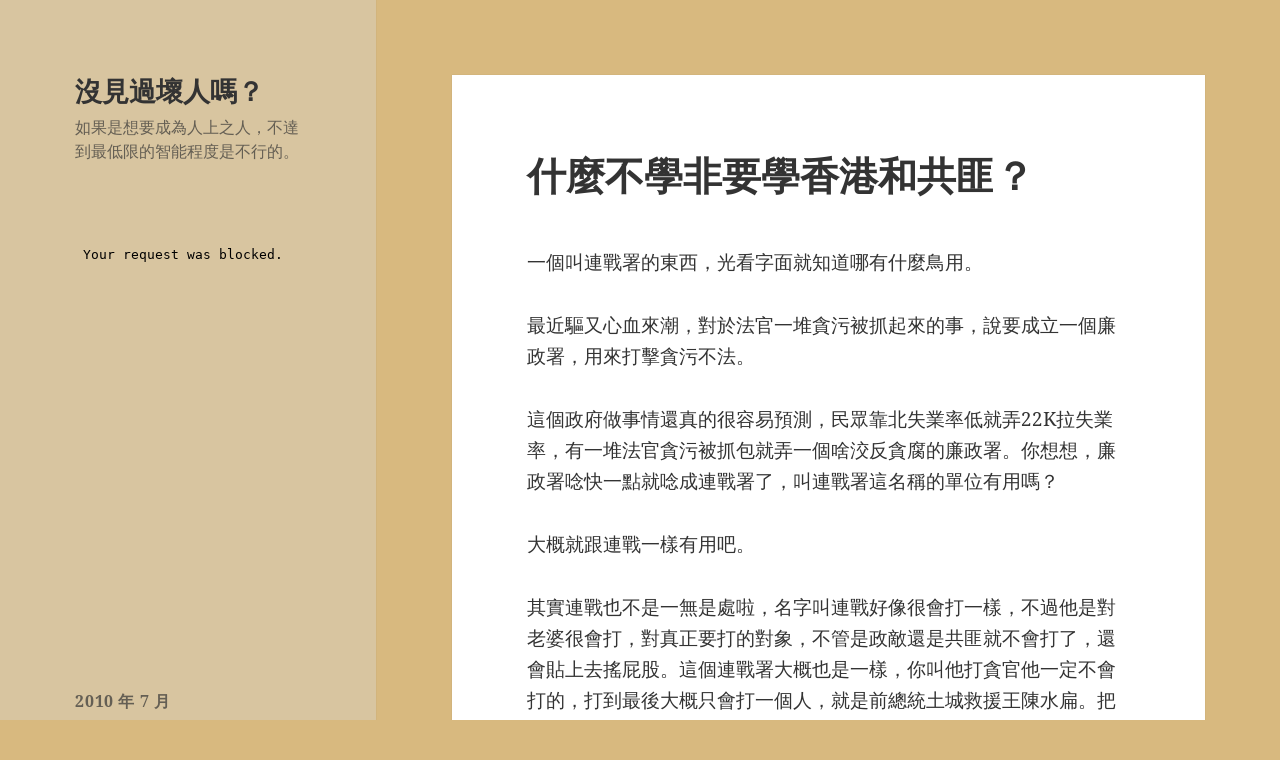

--- FILE ---
content_type: text/html; charset=UTF-8
request_url: https://blog.lester850.info/archives/2010/07/22/1528/
body_size: 14660
content:
<!DOCTYPE html>
<html lang="zh-TW" class="no-js">
<head>
	<meta charset="UTF-8">
	<meta name="viewport" content="width=device-width, initial-scale=1.0">
	<link rel="profile" href="https://gmpg.org/xfn/11">
	<link rel="pingback" href="https://blog.lester850.info/xmlrpc.php">
	<script>(function(html){html.className = html.className.replace(/\bno-js\b/,'js')})(document.documentElement);</script>
<title>什麼不學非要學香港和共匪？ &#8211; 沒見過壞人嗎？</title>
<meta name='robots' content='max-image-preview:large' />
<link rel="alternate" type="application/rss+xml" title="訂閱《沒見過壞人嗎？》&raquo; 資訊提供" href="https://blog.lester850.info/feed/" />
<link rel="alternate" type="application/rss+xml" title="訂閱《沒見過壞人嗎？》&raquo; 留言的資訊提供" href="https://blog.lester850.info/comments/feed/" />
<link rel="alternate" type="application/rss+xml" title="訂閱《沒見過壞人嗎？ 》&raquo;〈什麼不學非要學香港和共匪？〉留言的資訊提供" href="https://blog.lester850.info/archives/2010/07/22/1528/feed/" />
<link rel="alternate" title="oEmbed (JSON)" type="application/json+oembed" href="https://blog.lester850.info/wp-json/oembed/1.0/embed?url=https%3A%2F%2Fblog.lester850.info%2Farchives%2F2010%2F07%2F22%2F1528%2F" />
<link rel="alternate" title="oEmbed (XML)" type="text/xml+oembed" href="https://blog.lester850.info/wp-json/oembed/1.0/embed?url=https%3A%2F%2Fblog.lester850.info%2Farchives%2F2010%2F07%2F22%2F1528%2F&#038;format=xml" />
<style id='wp-img-auto-sizes-contain-inline-css'>
img:is([sizes=auto i],[sizes^="auto," i]){contain-intrinsic-size:3000px 1500px}
/*# sourceURL=wp-img-auto-sizes-contain-inline-css */
</style>
<style id='wp-emoji-styles-inline-css'>

	img.wp-smiley, img.emoji {
		display: inline !important;
		border: none !important;
		box-shadow: none !important;
		height: 1em !important;
		width: 1em !important;
		margin: 0 0.07em !important;
		vertical-align: -0.1em !important;
		background: none !important;
		padding: 0 !important;
	}
/*# sourceURL=wp-emoji-styles-inline-css */
</style>
<style id='wp-block-library-inline-css'>
:root{--wp-block-synced-color:#7a00df;--wp-block-synced-color--rgb:122,0,223;--wp-bound-block-color:var(--wp-block-synced-color);--wp-editor-canvas-background:#ddd;--wp-admin-theme-color:#007cba;--wp-admin-theme-color--rgb:0,124,186;--wp-admin-theme-color-darker-10:#006ba1;--wp-admin-theme-color-darker-10--rgb:0,107,160.5;--wp-admin-theme-color-darker-20:#005a87;--wp-admin-theme-color-darker-20--rgb:0,90,135;--wp-admin-border-width-focus:2px}@media (min-resolution:192dpi){:root{--wp-admin-border-width-focus:1.5px}}.wp-element-button{cursor:pointer}:root .has-very-light-gray-background-color{background-color:#eee}:root .has-very-dark-gray-background-color{background-color:#313131}:root .has-very-light-gray-color{color:#eee}:root .has-very-dark-gray-color{color:#313131}:root .has-vivid-green-cyan-to-vivid-cyan-blue-gradient-background{background:linear-gradient(135deg,#00d084,#0693e3)}:root .has-purple-crush-gradient-background{background:linear-gradient(135deg,#34e2e4,#4721fb 50%,#ab1dfe)}:root .has-hazy-dawn-gradient-background{background:linear-gradient(135deg,#faaca8,#dad0ec)}:root .has-subdued-olive-gradient-background{background:linear-gradient(135deg,#fafae1,#67a671)}:root .has-atomic-cream-gradient-background{background:linear-gradient(135deg,#fdd79a,#004a59)}:root .has-nightshade-gradient-background{background:linear-gradient(135deg,#330968,#31cdcf)}:root .has-midnight-gradient-background{background:linear-gradient(135deg,#020381,#2874fc)}:root{--wp--preset--font-size--normal:16px;--wp--preset--font-size--huge:42px}.has-regular-font-size{font-size:1em}.has-larger-font-size{font-size:2.625em}.has-normal-font-size{font-size:var(--wp--preset--font-size--normal)}.has-huge-font-size{font-size:var(--wp--preset--font-size--huge)}.has-text-align-center{text-align:center}.has-text-align-left{text-align:left}.has-text-align-right{text-align:right}.has-fit-text{white-space:nowrap!important}#end-resizable-editor-section{display:none}.aligncenter{clear:both}.items-justified-left{justify-content:flex-start}.items-justified-center{justify-content:center}.items-justified-right{justify-content:flex-end}.items-justified-space-between{justify-content:space-between}.screen-reader-text{border:0;clip-path:inset(50%);height:1px;margin:-1px;overflow:hidden;padding:0;position:absolute;width:1px;word-wrap:normal!important}.screen-reader-text:focus{background-color:#ddd;clip-path:none;color:#444;display:block;font-size:1em;height:auto;left:5px;line-height:normal;padding:15px 23px 14px;text-decoration:none;top:5px;width:auto;z-index:100000}html :where(.has-border-color){border-style:solid}html :where([style*=border-top-color]){border-top-style:solid}html :where([style*=border-right-color]){border-right-style:solid}html :where([style*=border-bottom-color]){border-bottom-style:solid}html :where([style*=border-left-color]){border-left-style:solid}html :where([style*=border-width]){border-style:solid}html :where([style*=border-top-width]){border-top-style:solid}html :where([style*=border-right-width]){border-right-style:solid}html :where([style*=border-bottom-width]){border-bottom-style:solid}html :where([style*=border-left-width]){border-left-style:solid}html :where(img[class*=wp-image-]){height:auto;max-width:100%}:where(figure){margin:0 0 1em}html :where(.is-position-sticky){--wp-admin--admin-bar--position-offset:var(--wp-admin--admin-bar--height,0px)}@media screen and (max-width:600px){html :where(.is-position-sticky){--wp-admin--admin-bar--position-offset:0px}}

/*# sourceURL=wp-block-library-inline-css */
</style><style id='global-styles-inline-css'>
:root{--wp--preset--aspect-ratio--square: 1;--wp--preset--aspect-ratio--4-3: 4/3;--wp--preset--aspect-ratio--3-4: 3/4;--wp--preset--aspect-ratio--3-2: 3/2;--wp--preset--aspect-ratio--2-3: 2/3;--wp--preset--aspect-ratio--16-9: 16/9;--wp--preset--aspect-ratio--9-16: 9/16;--wp--preset--color--black: #000000;--wp--preset--color--cyan-bluish-gray: #abb8c3;--wp--preset--color--white: #fff;--wp--preset--color--pale-pink: #f78da7;--wp--preset--color--vivid-red: #cf2e2e;--wp--preset--color--luminous-vivid-orange: #ff6900;--wp--preset--color--luminous-vivid-amber: #fcb900;--wp--preset--color--light-green-cyan: #7bdcb5;--wp--preset--color--vivid-green-cyan: #00d084;--wp--preset--color--pale-cyan-blue: #8ed1fc;--wp--preset--color--vivid-cyan-blue: #0693e3;--wp--preset--color--vivid-purple: #9b51e0;--wp--preset--color--dark-gray: #111;--wp--preset--color--light-gray: #f1f1f1;--wp--preset--color--yellow: #f4ca16;--wp--preset--color--dark-brown: #352712;--wp--preset--color--medium-pink: #e53b51;--wp--preset--color--light-pink: #ffe5d1;--wp--preset--color--dark-purple: #2e2256;--wp--preset--color--purple: #674970;--wp--preset--color--blue-gray: #22313f;--wp--preset--color--bright-blue: #55c3dc;--wp--preset--color--light-blue: #e9f2f9;--wp--preset--gradient--vivid-cyan-blue-to-vivid-purple: linear-gradient(135deg,rgb(6,147,227) 0%,rgb(155,81,224) 100%);--wp--preset--gradient--light-green-cyan-to-vivid-green-cyan: linear-gradient(135deg,rgb(122,220,180) 0%,rgb(0,208,130) 100%);--wp--preset--gradient--luminous-vivid-amber-to-luminous-vivid-orange: linear-gradient(135deg,rgb(252,185,0) 0%,rgb(255,105,0) 100%);--wp--preset--gradient--luminous-vivid-orange-to-vivid-red: linear-gradient(135deg,rgb(255,105,0) 0%,rgb(207,46,46) 100%);--wp--preset--gradient--very-light-gray-to-cyan-bluish-gray: linear-gradient(135deg,rgb(238,238,238) 0%,rgb(169,184,195) 100%);--wp--preset--gradient--cool-to-warm-spectrum: linear-gradient(135deg,rgb(74,234,220) 0%,rgb(151,120,209) 20%,rgb(207,42,186) 40%,rgb(238,44,130) 60%,rgb(251,105,98) 80%,rgb(254,248,76) 100%);--wp--preset--gradient--blush-light-purple: linear-gradient(135deg,rgb(255,206,236) 0%,rgb(152,150,240) 100%);--wp--preset--gradient--blush-bordeaux: linear-gradient(135deg,rgb(254,205,165) 0%,rgb(254,45,45) 50%,rgb(107,0,62) 100%);--wp--preset--gradient--luminous-dusk: linear-gradient(135deg,rgb(255,203,112) 0%,rgb(199,81,192) 50%,rgb(65,88,208) 100%);--wp--preset--gradient--pale-ocean: linear-gradient(135deg,rgb(255,245,203) 0%,rgb(182,227,212) 50%,rgb(51,167,181) 100%);--wp--preset--gradient--electric-grass: linear-gradient(135deg,rgb(202,248,128) 0%,rgb(113,206,126) 100%);--wp--preset--gradient--midnight: linear-gradient(135deg,rgb(2,3,129) 0%,rgb(40,116,252) 100%);--wp--preset--gradient--dark-gray-gradient-gradient: linear-gradient(90deg, rgba(17,17,17,1) 0%, rgba(42,42,42,1) 100%);--wp--preset--gradient--light-gray-gradient: linear-gradient(90deg, rgba(241,241,241,1) 0%, rgba(215,215,215,1) 100%);--wp--preset--gradient--white-gradient: linear-gradient(90deg, rgba(255,255,255,1) 0%, rgba(230,230,230,1) 100%);--wp--preset--gradient--yellow-gradient: linear-gradient(90deg, rgba(244,202,22,1) 0%, rgba(205,168,10,1) 100%);--wp--preset--gradient--dark-brown-gradient: linear-gradient(90deg, rgba(53,39,18,1) 0%, rgba(91,67,31,1) 100%);--wp--preset--gradient--medium-pink-gradient: linear-gradient(90deg, rgba(229,59,81,1) 0%, rgba(209,28,51,1) 100%);--wp--preset--gradient--light-pink-gradient: linear-gradient(90deg, rgba(255,229,209,1) 0%, rgba(255,200,158,1) 100%);--wp--preset--gradient--dark-purple-gradient: linear-gradient(90deg, rgba(46,34,86,1) 0%, rgba(66,48,123,1) 100%);--wp--preset--gradient--purple-gradient: linear-gradient(90deg, rgba(103,73,112,1) 0%, rgba(131,93,143,1) 100%);--wp--preset--gradient--blue-gray-gradient: linear-gradient(90deg, rgba(34,49,63,1) 0%, rgba(52,75,96,1) 100%);--wp--preset--gradient--bright-blue-gradient: linear-gradient(90deg, rgba(85,195,220,1) 0%, rgba(43,180,211,1) 100%);--wp--preset--gradient--light-blue-gradient: linear-gradient(90deg, rgba(233,242,249,1) 0%, rgba(193,218,238,1) 100%);--wp--preset--font-size--small: 13px;--wp--preset--font-size--medium: 20px;--wp--preset--font-size--large: 36px;--wp--preset--font-size--x-large: 42px;--wp--preset--spacing--20: 0.44rem;--wp--preset--spacing--30: 0.67rem;--wp--preset--spacing--40: 1rem;--wp--preset--spacing--50: 1.5rem;--wp--preset--spacing--60: 2.25rem;--wp--preset--spacing--70: 3.38rem;--wp--preset--spacing--80: 5.06rem;--wp--preset--shadow--natural: 6px 6px 9px rgba(0, 0, 0, 0.2);--wp--preset--shadow--deep: 12px 12px 50px rgba(0, 0, 0, 0.4);--wp--preset--shadow--sharp: 6px 6px 0px rgba(0, 0, 0, 0.2);--wp--preset--shadow--outlined: 6px 6px 0px -3px rgb(255, 255, 255), 6px 6px rgb(0, 0, 0);--wp--preset--shadow--crisp: 6px 6px 0px rgb(0, 0, 0);}:where(.is-layout-flex){gap: 0.5em;}:where(.is-layout-grid){gap: 0.5em;}body .is-layout-flex{display: flex;}.is-layout-flex{flex-wrap: wrap;align-items: center;}.is-layout-flex > :is(*, div){margin: 0;}body .is-layout-grid{display: grid;}.is-layout-grid > :is(*, div){margin: 0;}:where(.wp-block-columns.is-layout-flex){gap: 2em;}:where(.wp-block-columns.is-layout-grid){gap: 2em;}:where(.wp-block-post-template.is-layout-flex){gap: 1.25em;}:where(.wp-block-post-template.is-layout-grid){gap: 1.25em;}.has-black-color{color: var(--wp--preset--color--black) !important;}.has-cyan-bluish-gray-color{color: var(--wp--preset--color--cyan-bluish-gray) !important;}.has-white-color{color: var(--wp--preset--color--white) !important;}.has-pale-pink-color{color: var(--wp--preset--color--pale-pink) !important;}.has-vivid-red-color{color: var(--wp--preset--color--vivid-red) !important;}.has-luminous-vivid-orange-color{color: var(--wp--preset--color--luminous-vivid-orange) !important;}.has-luminous-vivid-amber-color{color: var(--wp--preset--color--luminous-vivid-amber) !important;}.has-light-green-cyan-color{color: var(--wp--preset--color--light-green-cyan) !important;}.has-vivid-green-cyan-color{color: var(--wp--preset--color--vivid-green-cyan) !important;}.has-pale-cyan-blue-color{color: var(--wp--preset--color--pale-cyan-blue) !important;}.has-vivid-cyan-blue-color{color: var(--wp--preset--color--vivid-cyan-blue) !important;}.has-vivid-purple-color{color: var(--wp--preset--color--vivid-purple) !important;}.has-black-background-color{background-color: var(--wp--preset--color--black) !important;}.has-cyan-bluish-gray-background-color{background-color: var(--wp--preset--color--cyan-bluish-gray) !important;}.has-white-background-color{background-color: var(--wp--preset--color--white) !important;}.has-pale-pink-background-color{background-color: var(--wp--preset--color--pale-pink) !important;}.has-vivid-red-background-color{background-color: var(--wp--preset--color--vivid-red) !important;}.has-luminous-vivid-orange-background-color{background-color: var(--wp--preset--color--luminous-vivid-orange) !important;}.has-luminous-vivid-amber-background-color{background-color: var(--wp--preset--color--luminous-vivid-amber) !important;}.has-light-green-cyan-background-color{background-color: var(--wp--preset--color--light-green-cyan) !important;}.has-vivid-green-cyan-background-color{background-color: var(--wp--preset--color--vivid-green-cyan) !important;}.has-pale-cyan-blue-background-color{background-color: var(--wp--preset--color--pale-cyan-blue) !important;}.has-vivid-cyan-blue-background-color{background-color: var(--wp--preset--color--vivid-cyan-blue) !important;}.has-vivid-purple-background-color{background-color: var(--wp--preset--color--vivid-purple) !important;}.has-black-border-color{border-color: var(--wp--preset--color--black) !important;}.has-cyan-bluish-gray-border-color{border-color: var(--wp--preset--color--cyan-bluish-gray) !important;}.has-white-border-color{border-color: var(--wp--preset--color--white) !important;}.has-pale-pink-border-color{border-color: var(--wp--preset--color--pale-pink) !important;}.has-vivid-red-border-color{border-color: var(--wp--preset--color--vivid-red) !important;}.has-luminous-vivid-orange-border-color{border-color: var(--wp--preset--color--luminous-vivid-orange) !important;}.has-luminous-vivid-amber-border-color{border-color: var(--wp--preset--color--luminous-vivid-amber) !important;}.has-light-green-cyan-border-color{border-color: var(--wp--preset--color--light-green-cyan) !important;}.has-vivid-green-cyan-border-color{border-color: var(--wp--preset--color--vivid-green-cyan) !important;}.has-pale-cyan-blue-border-color{border-color: var(--wp--preset--color--pale-cyan-blue) !important;}.has-vivid-cyan-blue-border-color{border-color: var(--wp--preset--color--vivid-cyan-blue) !important;}.has-vivid-purple-border-color{border-color: var(--wp--preset--color--vivid-purple) !important;}.has-vivid-cyan-blue-to-vivid-purple-gradient-background{background: var(--wp--preset--gradient--vivid-cyan-blue-to-vivid-purple) !important;}.has-light-green-cyan-to-vivid-green-cyan-gradient-background{background: var(--wp--preset--gradient--light-green-cyan-to-vivid-green-cyan) !important;}.has-luminous-vivid-amber-to-luminous-vivid-orange-gradient-background{background: var(--wp--preset--gradient--luminous-vivid-amber-to-luminous-vivid-orange) !important;}.has-luminous-vivid-orange-to-vivid-red-gradient-background{background: var(--wp--preset--gradient--luminous-vivid-orange-to-vivid-red) !important;}.has-very-light-gray-to-cyan-bluish-gray-gradient-background{background: var(--wp--preset--gradient--very-light-gray-to-cyan-bluish-gray) !important;}.has-cool-to-warm-spectrum-gradient-background{background: var(--wp--preset--gradient--cool-to-warm-spectrum) !important;}.has-blush-light-purple-gradient-background{background: var(--wp--preset--gradient--blush-light-purple) !important;}.has-blush-bordeaux-gradient-background{background: var(--wp--preset--gradient--blush-bordeaux) !important;}.has-luminous-dusk-gradient-background{background: var(--wp--preset--gradient--luminous-dusk) !important;}.has-pale-ocean-gradient-background{background: var(--wp--preset--gradient--pale-ocean) !important;}.has-electric-grass-gradient-background{background: var(--wp--preset--gradient--electric-grass) !important;}.has-midnight-gradient-background{background: var(--wp--preset--gradient--midnight) !important;}.has-small-font-size{font-size: var(--wp--preset--font-size--small) !important;}.has-medium-font-size{font-size: var(--wp--preset--font-size--medium) !important;}.has-large-font-size{font-size: var(--wp--preset--font-size--large) !important;}.has-x-large-font-size{font-size: var(--wp--preset--font-size--x-large) !important;}
/*# sourceURL=global-styles-inline-css */
</style>

<style id='classic-theme-styles-inline-css'>
/*! This file is auto-generated */
.wp-block-button__link{color:#fff;background-color:#32373c;border-radius:9999px;box-shadow:none;text-decoration:none;padding:calc(.667em + 2px) calc(1.333em + 2px);font-size:1.125em}.wp-block-file__button{background:#32373c;color:#fff;text-decoration:none}
/*# sourceURL=/wp-includes/css/classic-themes.min.css */
</style>
<link rel='stylesheet' id='twentyfifteen-fonts-css' href='https://blog.lester850.info/wp-content/themes/twentyfifteen/assets/fonts/noto-sans-plus-noto-serif-plus-inconsolata.css?ver=20230328' media='all' />
<link rel='stylesheet' id='genericons-css' href='https://blog.lester850.info/wp-content/themes/twentyfifteen/genericons/genericons.css?ver=20201026' media='all' />
<link rel='stylesheet' id='twentyfifteen-style-css' href='https://blog.lester850.info/wp-content/themes/twentyfifteen/style.css?ver=20241112' media='all' />
<style id='twentyfifteen-style-inline-css'>

		/* Custom Header Background Color */
		body:before,
		.site-header {
			background-color: #d8c5a0;
		}

		@media screen and (min-width: 59.6875em) {
			.site-header,
			.secondary {
				background-color: transparent;
			}

			.widget button,
			.widget input[type="button"],
			.widget input[type="reset"],
			.widget input[type="submit"],
			.widget_calendar tbody a,
			.widget_calendar tbody a:hover,
			.widget_calendar tbody a:focus {
				color: #d8c5a0;
			}
		}
	
/*# sourceURL=twentyfifteen-style-inline-css */
</style>
<link rel='stylesheet' id='twentyfifteen-block-style-css' href='https://blog.lester850.info/wp-content/themes/twentyfifteen/css/blocks.css?ver=20240715' media='all' />
<script src="https://blog.lester850.info/wp-includes/js/jquery/jquery.min.js?ver=3.7.1" id="jquery-core-js"></script>
<script src="https://blog.lester850.info/wp-includes/js/jquery/jquery-migrate.min.js?ver=3.4.1" id="jquery-migrate-js"></script>
<script id="twentyfifteen-script-js-extra">
var screenReaderText = {"expand":"\u003Cspan class=\"screen-reader-text\"\u003E\u5c55\u958b\u5b50\u9078\u55ae\u003C/span\u003E","collapse":"\u003Cspan class=\"screen-reader-text\"\u003E\u6536\u5408\u5b50\u9078\u55ae\u003C/span\u003E"};
//# sourceURL=twentyfifteen-script-js-extra
</script>
<script src="https://blog.lester850.info/wp-content/themes/twentyfifteen/js/functions.js?ver=20221101" id="twentyfifteen-script-js" defer data-wp-strategy="defer"></script>
<link rel="https://api.w.org/" href="https://blog.lester850.info/wp-json/" /><link rel="alternate" title="JSON" type="application/json" href="https://blog.lester850.info/wp-json/wp/v2/posts/1528" /><link rel="EditURI" type="application/rsd+xml" title="RSD" href="https://blog.lester850.info/xmlrpc.php?rsd" />
<link rel="canonical" href="https://blog.lester850.info/archives/2010/07/22/1528/" />
<style>.recentcomments a{display:inline !important;padding:0 !important;margin:0 !important;}</style><style id="custom-background-css">
body.custom-background { background-color: #d8b97f; }
</style>
	</head>

<body data-rsssl=1 class="wp-singular post-template-default single single-post postid-1528 single-format-standard custom-background wp-embed-responsive wp-theme-twentyfifteen">
<div id="page" class="hfeed site">
	<a class="skip-link screen-reader-text" href="#content">
		跳至主要內容	</a>

	<div id="sidebar" class="sidebar">
		<header id="masthead" class="site-header">
			<div class="site-branding">
										<p class="site-title"><a href="https://blog.lester850.info/" rel="home">沒見過壞人嗎？</a></p>
												<p class="site-description">如果是想要成為人上之人，不達到最低限的智能程度是不行的。</p>
										<button class="secondary-toggle">選單及小工具</button>
			</div><!-- .site-branding -->
		</header><!-- .site-header -->

			<div id="secondary" class="secondary">

		
		
					<div id="widget-area" class="widget-area" role="complementary">
				<aside id="block-5" class="widget widget_block"><iframe src="https://www.plurk.com/getWidget?uid=4510444&amp;h=375&amp;w=300&amp;u_info=2&amp;bg=286626&tl=EEEBF0" width="300" frameborder="0" height="375" scrolling="no"></iframe></aside><aside id="calendar-4" class="widget widget_calendar"><div id="calendar_wrap" class="calendar_wrap"><table id="wp-calendar" class="wp-calendar-table">
	<caption>2010 年 7 月</caption>
	<thead>
	<tr>
		<th scope="col" aria-label="星期日">日</th>
		<th scope="col" aria-label="星期一">一</th>
		<th scope="col" aria-label="星期二">二</th>
		<th scope="col" aria-label="星期三">三</th>
		<th scope="col" aria-label="星期四">四</th>
		<th scope="col" aria-label="星期五">五</th>
		<th scope="col" aria-label="星期六">六</th>
	</tr>
	</thead>
	<tbody>
	<tr>
		<td colspan="4" class="pad">&nbsp;</td><td>1</td><td><a href="https://blog.lester850.info/archives/2010/07/02/" aria-label="文章發佈於 2010 年 7 月 2 日">2</a></td><td><a href="https://blog.lester850.info/archives/2010/07/03/" aria-label="文章發佈於 2010 年 7 月 3 日">3</a></td>
	</tr>
	<tr>
		<td>4</td><td><a href="https://blog.lester850.info/archives/2010/07/05/" aria-label="文章發佈於 2010 年 7 月 5 日">5</a></td><td><a href="https://blog.lester850.info/archives/2010/07/06/" aria-label="文章發佈於 2010 年 7 月 6 日">6</a></td><td>7</td><td>8</td><td><a href="https://blog.lester850.info/archives/2010/07/09/" aria-label="文章發佈於 2010 年 7 月 9 日">9</a></td><td>10</td>
	</tr>
	<tr>
		<td>11</td><td><a href="https://blog.lester850.info/archives/2010/07/12/" aria-label="文章發佈於 2010 年 7 月 12 日">12</a></td><td><a href="https://blog.lester850.info/archives/2010/07/13/" aria-label="文章發佈於 2010 年 7 月 13 日">13</a></td><td>14</td><td><a href="https://blog.lester850.info/archives/2010/07/15/" aria-label="文章發佈於 2010 年 7 月 15 日">15</a></td><td><a href="https://blog.lester850.info/archives/2010/07/16/" aria-label="文章發佈於 2010 年 7 月 16 日">16</a></td><td><a href="https://blog.lester850.info/archives/2010/07/17/" aria-label="文章發佈於 2010 年 7 月 17 日">17</a></td>
	</tr>
	<tr>
		<td><a href="https://blog.lester850.info/archives/2010/07/18/" aria-label="文章發佈於 2010 年 7 月 18 日">18</a></td><td>19</td><td><a href="https://blog.lester850.info/archives/2010/07/20/" aria-label="文章發佈於 2010 年 7 月 20 日">20</a></td><td>21</td><td><a href="https://blog.lester850.info/archives/2010/07/22/" aria-label="文章發佈於 2010 年 7 月 22 日">22</a></td><td><a href="https://blog.lester850.info/archives/2010/07/23/" aria-label="文章發佈於 2010 年 7 月 23 日">23</a></td><td><a href="https://blog.lester850.info/archives/2010/07/24/" aria-label="文章發佈於 2010 年 7 月 24 日">24</a></td>
	</tr>
	<tr>
		<td>25</td><td>26</td><td><a href="https://blog.lester850.info/archives/2010/07/27/" aria-label="文章發佈於 2010 年 7 月 27 日">27</a></td><td><a href="https://blog.lester850.info/archives/2010/07/28/" aria-label="文章發佈於 2010 年 7 月 28 日">28</a></td><td><a href="https://blog.lester850.info/archives/2010/07/29/" aria-label="文章發佈於 2010 年 7 月 29 日">29</a></td><td><a href="https://blog.lester850.info/archives/2010/07/30/" aria-label="文章發佈於 2010 年 7 月 30 日">30</a></td><td>31</td>
	</tr>
	</tbody>
	</table><nav aria-label="上個月及下個月" class="wp-calendar-nav">
		<span class="wp-calendar-nav-prev"><a href="https://blog.lester850.info/archives/2010/06/">&laquo; 6 月</a></span>
		<span class="pad">&nbsp;</span>
		<span class="wp-calendar-nav-next"><a href="https://blog.lester850.info/archives/2010/08/">8 月 &raquo;</a></span>
	</nav></div></aside><aside id="recent-comments-3" class="widget widget_recent_comments"><h2 class="widget-title">近期留言</h2><nav aria-label="近期留言"><ul id="recentcomments"><li class="recentcomments">「<span class="comment-author-link">StevenTug</span>」於〈<a href="https://blog.lester850.info/archives/2009/08/16/856/#comment-221951">呻吟</a>〉發佈留言</li><li class="recentcomments">「<span class="comment-author-link">Charlesgep</span>」於〈<a href="https://blog.lester850.info/archives/2024/11/12/2611/#comment-221928">《MAGA Movement如何在2024選舉大勝》</a>〉發佈留言</li><li class="recentcomments">「<span class="comment-author-link"><a href="https://avno1tw.com/archives/950" class="url" rel="ugc external nofollow">吉沢明歩看片哭泣※作品熟女化 &#8211; avno1tw</a></span>」於〈<a href="https://blog.lester850.info/archives/2008/02/22/658/#comment-221505">【戀空】大雷負評</a>〉發佈留言</li><li class="recentcomments">「<span class="comment-author-link"><a href="https://avno1tw.com/archives/815" class="url" rel="ugc external nofollow">吉沢明歩看片哭泣※作品熟女化 &#8211; avno1.tw</a></span>」於〈<a href="https://blog.lester850.info/archives/2008/02/22/658/#comment-221453">【戀空】大雷負評</a>〉發佈留言</li><li class="recentcomments">「<span class="comment-author-link">壹玖柒陸</span>」於〈<a href="https://blog.lester850.info/archives/2024/11/12/2611/#comment-221267">《MAGA Movement如何在2024選舉大勝》</a>〉發佈留言</li></ul></nav></aside><aside id="meta-2" class="widget widget_meta"><h2 class="widget-title">其他操作</h2><nav aria-label="其他操作">
		<ul>
						<li><a href="https://blog.lester850.info/wp-login.php">登入</a></li>
			<li><a href="https://blog.lester850.info/feed/">訂閱網站內容的資訊提供</a></li>
			<li><a href="https://blog.lester850.info/comments/feed/">訂閱留言的資訊提供</a></li>

			<li><a href="https://tw.wordpress.org/">WordPress.org 台灣繁體中文</a></li>
		</ul>

		</nav></aside>			</div><!-- .widget-area -->
		
	</div><!-- .secondary -->

	</div><!-- .sidebar -->

	<div id="content" class="site-content">

	<div id="primary" class="content-area">
		<main id="main" class="site-main">

		
<article id="post-1528" class="post-1528 post type-post status-publish format-standard hentry category-55">
	
	<header class="entry-header">
		<h1 class="entry-title">什麼不學非要學香港和共匪？</h1>	</header><!-- .entry-header -->

	<div class="entry-content">
		<p>一個叫連戰署的東西，光看字面就知道哪有什麼鳥用。<br />
<span id="more-1528"></span></p>
<p>最近驅又心血來潮，對於法官一堆貪污被抓起來的事，說要成立一個廉政署，用來打擊貪污不法。</p>
<p>這個政府做事情還真的很容易預測，民眾靠北失業率低就弄22K拉失業率，有一堆法官貪污被抓包就弄一個啥洨反貪腐的廉政署。你想想，廉政署唸快一點就唸成連戰署了，叫連戰署這名稱的單位有用嗎？</p>
<p>大概就跟連戰一樣有用吧。</p>
<p>其實連戰也不是一無是處啦，名字叫連戰好像很會打一樣，不過他是對老婆很會打，對真正要打的對象，不管是政敵還是共匪就不會打了，還會貼上去搖屁股。這個連戰署大概也是一樣，你叫他打貪官他一定不會打的，打到最後大概只會打一個人，就是前總統土城救援王陳水扁。把他再抓出來痛擊一下國務機要費案，然後就可以交差了。</p>
<p>然後幹，這種智障到極點的單位，竟然還有人很認真的說它會有用處，說什麼問題是在疊床架屋，只要把這個單位移到什麼位置的話呢就會發揮效果，現在驅喊的沒用是因為它擺錯位置所致云云。然後還講了什麼香港的例子，說香港的廉政署就很威，因為他們有個財產來源不明法當後盾，然後說咱們台灣也應該學習他們的政策，做党的好戰士，才能揪出受到保守反動的財團蠱惑收受賄賂的貪官污吏。</p>
<p>還有人引了朱宅兩年前發過的舊文章《<a href="http://blogs.myoops.org/lucifer.php/2008/05/05/icac">除非你能證明自己無罪，否則就是有罪！</a>》，說就是要這樣搞啊。講得好像香港是人類的表率，全世界官員最清廉的人間樂土一樣。</p>
<p>天曉得到底是這東西真的可以把貪腐的官員都抖出來，還是他只有把某些不聽話的抓出來殺雞儆猴，讓人民可以自我感覺良好一下覺得政府真的有在抓貪官？</p>
<p>我去年在靠某個法匠的時候就寫過<a href="https://blog.lester850.info/archives/2009/09/11/865/">文章</a>探討這種事了︰</p>
<blockquote><p>世界上目前是哪些國家或地區有訂財產來源不明法呢？新加坡、澳門、香港、馬來西亞和中華人民共和國。</p></blockquote>
<p>這些國家是世界上官員清廉的表率嗎？</p>
<p>說來說去也就三個國家而已，中國、馬來西亞跟新加坡，馬國從來沒有以清廉被稱許的，星國根本就是一家企業，與其說他們清廉不如說他們那種體制的國家清廉跟貪腐根本就沒有差異（有聽過私人企業自肥的主管被說貪污的嗎），至於中國嘛…哇哈哈哈哈哈。</p>
<blockquote><p>以美國的情況，他們是規定某些職位以上的官員必須誠實申報財產，既然這些人的財產都透明化，那有沒有搞鬼自然很清楚，沒報的或漏報的自然就有刑責，如果不爽財產要透明化的人就不要當官。其實這個法律能對應的根本就是陽光法案，而不是那個將人先視為罪犯的財產來源不明罪。而我們很清楚陽光法案在我國行政院立法院是怎麼被惡搞的。</p></blockquote>
<p>有陽光法案不搞，就非要搞什麼財產來源不明法跟廉政公署，然後還真以為有搞這種東西的很威？</p>
<p>光講執行面上財產來源不明法和陽光法案有什麼不同就夠了。</p>
<p>前者是先抓了幾個人說他們的財務狀況有問題，然後這些被抓住的人就要為自己脫罪，後者則是全部的人的財務狀況都透明化。看出來了嗎？如果是前者的情況的話，「只有被抓住的人」才有需要澄清自己財務狀況，所以一個官要怎麼不讓自己被判貪瀆，重點並不在他要清廉，而在他不要做人失敗或招搖到被人抓去用這個法逼他自清。因為官員貪污並不代表他就會被抓去自清，不貪污也不代表他就不會被抓去自清，所以到底是保持清廉比較重要還是避免樹敵比較重要呢？到底是保持清廉比較重要還是官做的大到不用怕被人抓去這個公署比較重要呢？</p>
<p>廉政署也一樣啊，不管它是放在政府機關下的哪一層，它總會有個上司吧？如果它放在監察院下面，它可以辦到監委嗎？而且連監委彈劾都沒人在鳥了，放它在監察院下是有個鳥用？如果它放在行政院法務部下面，它辦得到行政院長嗎？它辦得到法務部長嗎？而且不管怎麼擺，它辦得到廉政署長嗎？</p>
<p>其實財產來源不明法加上廉政公署就跟古早的女巫法庭一樣，只是拿來打擊異己用的。不然幹嘛不使用通通有獎的陽光法案，大家的財產都攤在陽光下，非要玩這種方式，只抓出少數人出來說他可能犯罪？</p>
<p>啊就人不為己天誅地滅嘛，對那些官來說，搞財產來源不明法這種一看就知道「不會辦到我」的玩法，位置夠高的官不用怕被比較低階的廉政署找麻煩，還不用把自己財產透明化，這才是重點。那種司馬昭之心，還有人認為它會有效，這不知道是太天真還是覺得世間很美好？</p>
<p>如果這個財產來源不明法加上廉政公署能辦得到行政院長，再來說這是個可以用的制度吧。</p>
<p>喔對了，至於那些貪污的法官判過的案子要不要重新審判呢？法匠一定會說，雖然法官收錢貪污，可是審判的過程一切合法，所以判決是不可以作廢，案子是不可以重審的呢XD</p>
	</div><!-- .entry-content -->

	
	<footer class="entry-footer">
		<span class="posted-on"><span class="screen-reader-text">發佈日期: </span><a href="https://blog.lester850.info/archives/2010/07/22/1528/" rel="bookmark"><time class="entry-date published" datetime="2010-07-22T21:21:27+08:00">2010 年 07 月 22 日</time><time class="updated" datetime="2010-07-22T21:10:21+08:00">2010 年 07 月 22 日</time></a></span><span class="byline"><span class="screen-reader-text">作者 </span><span class="author vcard"><a class="url fn n" href="https://blog.lester850.info/archives/author/admin/">阿ㄈ</a></span></span><span class="cat-links"><span class="screen-reader-text">分類 </span><a href="https://blog.lester850.info/archives/category/%e6%b3%95%e5%be%8b%e5%b8%b8%e8%ad%98/" rel="category tag">法律常識</a></span>			</footer><!-- .entry-footer -->

</article><!-- #post-1528 -->

<div id="comments" class="comments-area">

			<h2 class="comments-title">
			在〈什麼不學非要學香港和共匪？〉中有 7 則留言		</h2>

		
		<ol class="comment-list">
					<li id="comment-31451" class="comment even thread-even depth-1">
			<article id="div-comment-31451" class="comment-body">
				<footer class="comment-meta">
					<div class="comment-author vcard">
						<img alt='' src='https://secure.gravatar.com/avatar/d8ae0503aaa072e08339d7aa43c2c0bfd35403b5c363067b7b45f323ca90bb25?s=56&#038;d=blank&#038;r=x' srcset='https://secure.gravatar.com/avatar/d8ae0503aaa072e08339d7aa43c2c0bfd35403b5c363067b7b45f323ca90bb25?s=112&#038;d=blank&#038;r=x 2x' class='avatar avatar-56 photo' height='56' width='56' decoding='async'/>						<b class="fn">五五</b><span class="says">表示:</span>					</div><!-- .comment-author -->

					<div class="comment-metadata">
						<a href="https://blog.lester850.info/archives/2010/07/22/1528/#comment-31451"><time datetime="2010-07-22T23:12:06+08:00">2010 年 07 月 22 日23:12</time></a>					</div><!-- .comment-metadata -->

									</footer><!-- .comment-meta -->

				<div class="comment-content">
					<p>最慘的是還只學半套。以現在的構想來看，根本還是在體制內，香港當初是在體制外所以才成功，而且還先辦最大的，不過成功了也沒什麼好驕傲的，英國人只敢在香港玩這套，在本土他敢這麼玩嗎？想想就知道為什麼了。不懂為何兩岸很多人都要學香港，英國是在統治殖民地，不是在治理本土呀，英國警察在本土可以不需任何理由就叫英國人把身份證拿出來，如果拿不出來就直接帶回警局嗎？</p>
				</div><!-- .comment-content -->

				<div class="reply"><a rel="nofollow" class="comment-reply-link" href="https://blog.lester850.info/archives/2010/07/22/1528/?replytocom=31451#respond" data-commentid="31451" data-postid="1528" data-belowelement="div-comment-31451" data-respondelement="respond" data-replyto="回覆給「五五」" aria-label="回覆給「五五」">回覆</a></div>			</article><!-- .comment-body -->
		</li><!-- #comment-## -->
		<li id="comment-31454" class="comment odd alt thread-odd thread-alt depth-1">
			<article id="div-comment-31454" class="comment-body">
				<footer class="comment-meta">
					<div class="comment-author vcard">
						<img alt='' src='https://secure.gravatar.com/avatar/c335aa74342b3b3573588178a0016eb2f862cde3aea646ce53036aa6d9a9c390?s=56&#038;d=blank&#038;r=x' srcset='https://secure.gravatar.com/avatar/c335aa74342b3b3573588178a0016eb2f862cde3aea646ce53036aa6d9a9c390?s=112&#038;d=blank&#038;r=x 2x' class='avatar avatar-56 photo' height='56' width='56' decoding='async'/>						<b class="fn">Shudra</b><span class="says">表示:</span>					</div><!-- .comment-author -->

					<div class="comment-metadata">
						<a href="https://blog.lester850.info/archives/2010/07/22/1528/#comment-31454"><time datetime="2010-07-23T08:02:14+08:00">2010 年 07 月 23 日08:02</time></a>					</div><!-- .comment-metadata -->

									</footer><!-- .comment-meta -->

				<div class="comment-content">
					<p>台灣人喜歡被當奴才阿~<br />
&#8220;抽我吧~我愛被抽&#8221;<br />
官員開口&#8221;百姓&#8221;閉口&#8221;庶民&#8221;<br />
人民開口&#8221;歹林&#8221;(幹明明就俗辣警察)閉口下跪<br />
&#8220;拜託老師,如果我的小孩不乖,盡量打!&#8221;<br />
連戰的好!阿斗人民,阿斗總統</p>
				</div><!-- .comment-content -->

				<div class="reply"><a rel="nofollow" class="comment-reply-link" href="https://blog.lester850.info/archives/2010/07/22/1528/?replytocom=31454#respond" data-commentid="31454" data-postid="1528" data-belowelement="div-comment-31454" data-respondelement="respond" data-replyto="回覆給「Shudra」" aria-label="回覆給「Shudra」">回覆</a></div>			</article><!-- .comment-body -->
		</li><!-- #comment-## -->
		<li id="comment-31455" class="comment even thread-even depth-1">
			<article id="div-comment-31455" class="comment-body">
				<footer class="comment-meta">
					<div class="comment-author vcard">
						<img alt='' src='https://secure.gravatar.com/avatar/34c1b9d74d277b0c2198946cc69d2b90bdc691f21af4de2ee4dbaa81c9f8c43e?s=56&#038;d=blank&#038;r=x' srcset='https://secure.gravatar.com/avatar/34c1b9d74d277b0c2198946cc69d2b90bdc691f21af4de2ee4dbaa81c9f8c43e?s=112&#038;d=blank&#038;r=x 2x' class='avatar avatar-56 photo' height='56' width='56' decoding='async'/>						<b class="fn">pc</b><span class="says">表示:</span>					</div><!-- .comment-author -->

					<div class="comment-metadata">
						<a href="https://blog.lester850.info/archives/2010/07/22/1528/#comment-31455"><time datetime="2010-07-23T19:41:11+08:00">2010 年 07 月 23 日19:41</time></a>					</div><!-- .comment-metadata -->

									</footer><!-- .comment-meta -->

				<div class="comment-content">
					<p>很多人喜歡強調根本不屬於他們自己的特質特性&#8230;&#8230;&#8230;<br />
越是強調『清廉』的，貪污得反而最厲害；<br />
越是想要彰顯他們自己『反貪污』決心的，越是貪污得最見不得人&#8230;&#8230;..<br />
不就是『此地無銀三百兩』這一套嘛。</p>
				</div><!-- .comment-content -->

				<div class="reply"><a rel="nofollow" class="comment-reply-link" href="https://blog.lester850.info/archives/2010/07/22/1528/?replytocom=31455#respond" data-commentid="31455" data-postid="1528" data-belowelement="div-comment-31455" data-respondelement="respond" data-replyto="回覆給「pc」" aria-label="回覆給「pc」">回覆</a></div>			</article><!-- .comment-body -->
		</li><!-- #comment-## -->
		<li id="comment-31456" class="comment odd alt thread-odd thread-alt depth-1">
			<article id="div-comment-31456" class="comment-body">
				<footer class="comment-meta">
					<div class="comment-author vcard">
						<img alt='' src='https://secure.gravatar.com/avatar/193f15f4182f8d9474b781d273a9a072e4b4f902b69c35c44da68e819ed85899?s=56&#038;d=blank&#038;r=x' srcset='https://secure.gravatar.com/avatar/193f15f4182f8d9474b781d273a9a072e4b4f902b69c35c44da68e819ed85899?s=112&#038;d=blank&#038;r=x 2x' class='avatar avatar-56 photo' height='56' width='56' loading='lazy' decoding='async'/>						<b class="fn">RSS</b><span class="says">表示:</span>					</div><!-- .comment-author -->

					<div class="comment-metadata">
						<a href="https://blog.lester850.info/archives/2010/07/22/1528/#comment-31456"><time datetime="2010-07-23T21:35:48+08:00">2010 年 07 月 23 日21:35</time></a>					</div><!-- .comment-metadata -->

									</footer><!-- .comment-meta -->

				<div class="comment-content">
					<p>台灣人真的很天真~~&#088;&#068;<br />
在國際和國內被兩面削也只是剛好~~&#088;&#068;</p>
				</div><!-- .comment-content -->

				<div class="reply"><a rel="nofollow" class="comment-reply-link" href="https://blog.lester850.info/archives/2010/07/22/1528/?replytocom=31456#respond" data-commentid="31456" data-postid="1528" data-belowelement="div-comment-31456" data-respondelement="respond" data-replyto="回覆給「RSS」" aria-label="回覆給「RSS」">回覆</a></div>			</article><!-- .comment-body -->
		</li><!-- #comment-## -->
		<li id="comment-31478" class="comment even thread-even depth-1">
			<article id="div-comment-31478" class="comment-body">
				<footer class="comment-meta">
					<div class="comment-author vcard">
						<img alt='' src='https://secure.gravatar.com/avatar/fcce21f9b51adb7d17095f41b537a9d89720bef36154704b9a2cb8c6f55921b6?s=56&#038;d=blank&#038;r=x' srcset='https://secure.gravatar.com/avatar/fcce21f9b51adb7d17095f41b537a9d89720bef36154704b9a2cb8c6f55921b6?s=112&#038;d=blank&#038;r=x 2x' class='avatar avatar-56 photo' height='56' width='56' loading='lazy' decoding='async'/>						<b class="fn">B-Elderly</b><span class="says">表示:</span>					</div><!-- .comment-author -->

					<div class="comment-metadata">
						<a href="https://blog.lester850.info/archives/2010/07/22/1528/#comment-31478"><time datetime="2010-07-27T10:17:37+08:00">2010 年 07 月 27 日10:17</time></a>					</div><!-- .comment-metadata -->

									</footer><!-- .comment-meta -->

				<div class="comment-content">
					<p>這篇連回應都很強喔～</p>
<p>其實我小時候很羨慕廉政公署抓貪汙，常埋怨自己國家辦不到，同個時期，柏楊也有類似抱怨～～～</p>
<p>但那是台灣還在獨裁的時代阿，還不懂得原來做官的應該要把自己財產都攤在陽光下的時代。</p>
<p>驅老是活在他蔣老闆跟蔣老闆的爸的歷史做事情，這樣不行低～～</p>
				</div><!-- .comment-content -->

				<div class="reply"><a rel="nofollow" class="comment-reply-link" href="https://blog.lester850.info/archives/2010/07/22/1528/?replytocom=31478#respond" data-commentid="31478" data-postid="1528" data-belowelement="div-comment-31478" data-respondelement="respond" data-replyto="回覆給「B-Elderly」" aria-label="回覆給「B-Elderly」">回覆</a></div>			</article><!-- .comment-body -->
		</li><!-- #comment-## -->
		<li id="comment-31490" class="comment odd alt thread-odd thread-alt depth-1">
			<article id="div-comment-31490" class="comment-body">
				<footer class="comment-meta">
					<div class="comment-author vcard">
						<img alt='' src='https://secure.gravatar.com/avatar/340231cef45f7ffc0f07a6bbdc7012e420e8070fa539d619b86750fb39a3fa6f?s=56&#038;d=blank&#038;r=x' srcset='https://secure.gravatar.com/avatar/340231cef45f7ffc0f07a6bbdc7012e420e8070fa539d619b86750fb39a3fa6f?s=112&#038;d=blank&#038;r=x 2x' class='avatar avatar-56 photo' height='56' width='56' loading='lazy' decoding='async'/>						<b class="fn">鄉民</b><span class="says">表示:</span>					</div><!-- .comment-author -->

					<div class="comment-metadata">
						<a href="https://blog.lester850.info/archives/2010/07/22/1528/#comment-31490"><time datetime="2010-07-28T17:20:11+08:00">2010 年 07 月 28 日17:20</time></a>					</div><!-- .comment-metadata -->

									</footer><!-- .comment-meta -->

				<div class="comment-content">
					<p>當整個政府國家都是你的，還有需要貪嗎<br />
介石兄一整個就是清廉啊</p>
				</div><!-- .comment-content -->

				<div class="reply"><a rel="nofollow" class="comment-reply-link" href="https://blog.lester850.info/archives/2010/07/22/1528/?replytocom=31490#respond" data-commentid="31490" data-postid="1528" data-belowelement="div-comment-31490" data-respondelement="respond" data-replyto="回覆給「鄉民」" aria-label="回覆給「鄉民」">回覆</a></div>			</article><!-- .comment-body -->
		</li><!-- #comment-## -->
		<li id="comment-45902" class="comment even thread-even depth-1">
			<article id="div-comment-45902" class="comment-body">
				<footer class="comment-meta">
					<div class="comment-author vcard">
						<img alt='' src='https://secure.gravatar.com/avatar/45a06c7ae65fc81ed0ec40077238d730fe65fe235fb3170dfb4e263e1cdad427?s=56&#038;d=blank&#038;r=x' srcset='https://secure.gravatar.com/avatar/45a06c7ae65fc81ed0ec40077238d730fe65fe235fb3170dfb4e263e1cdad427?s=112&#038;d=blank&#038;r=x 2x' class='avatar avatar-56 photo' height='56' width='56' loading='lazy' decoding='async'/>						<b class="fn">阿ㄅ</b><span class="says">表示:</span>					</div><!-- .comment-author -->

					<div class="comment-metadata">
						<a href="https://blog.lester850.info/archives/2010/07/22/1528/#comment-45902"><time datetime="2011-11-21T05:04:26+08:00">2011 年 11 月 21 日05:04</time></a>					</div><!-- .comment-metadata -->

									</footer><!-- .comment-meta -->

				<div class="comment-content">
					<p>《除非你能證明自己無罪，否則就是有罪！》這種標題真是富含納粹時代法學素養呀！&#062;&#095;&#060;</p>
				</div><!-- .comment-content -->

				<div class="reply"><a rel="nofollow" class="comment-reply-link" href="https://blog.lester850.info/archives/2010/07/22/1528/?replytocom=45902#respond" data-commentid="45902" data-postid="1528" data-belowelement="div-comment-45902" data-respondelement="respond" data-replyto="回覆給「阿ㄅ」" aria-label="回覆給「阿ㄅ」">回覆</a></div>			</article><!-- .comment-body -->
		</li><!-- #comment-## -->
		</ol><!-- .comment-list -->

		
	
	
		<div id="respond" class="comment-respond">
		<h3 id="reply-title" class="comment-reply-title">發佈留言 <small><a rel="nofollow" id="cancel-comment-reply-link" href="/archives/2010/07/22/1528/#respond" style="display:none;">取消回覆</a></small></h3><form action="https://blog.lester850.info/wp-comments-post.php" method="post" id="commentform" class="comment-form"><p class="comment-notes"><span id="email-notes">發佈留言必須填寫的電子郵件地址不會公開。</span> <span class="required-field-message">必填欄位標示為 <span class="required">*</span></span></p><p class="comment-form-comment"><label for="comment">留言 <span class="required">*</span></label> <textarea id="comment" name="comment" cols="45" rows="8" maxlength="65525" required></textarea></p><p class="comment-form-author"><label for="author">顯示名稱 <span class="required">*</span></label> <input id="author" name="author" type="text" value="" size="30" maxlength="245" autocomplete="name" required /></p>
<p class="comment-form-email"><label for="email">電子郵件地址 <span class="required">*</span></label> <input id="email" name="email" type="email" value="" size="30" maxlength="100" aria-describedby="email-notes" autocomplete="email" required /></p>
<p class="comment-form-url"><label for="url">個人網站網址</label> <input id="url" name="url" type="url" value="" size="30" maxlength="200" autocomplete="url" /></p>
<p class="form-submit"><input name="submit" type="submit" id="submit" class="submit" value="發佈留言" /> <input type='hidden' name='comment_post_ID' value='1528' id='comment_post_ID' />
<input type='hidden' name='comment_parent' id='comment_parent' value='0' />
</p><p style="display: none;"><input type="hidden" id="akismet_comment_nonce" name="akismet_comment_nonce" value="15983e53d1" /></p><p style="display: none !important;" class="akismet-fields-container" data-prefix="ak_"><label>&#916;<textarea name="ak_hp_textarea" cols="45" rows="8" maxlength="100"></textarea></label><input type="hidden" id="ak_js_1" name="ak_js" value="53"/><script>document.getElementById( "ak_js_1" ).setAttribute( "value", ( new Date() ).getTime() );</script></p></form>	</div><!-- #respond -->
	
</div><!-- .comments-area -->

	<nav class="navigation post-navigation" aria-label="文章">
		<h2 class="screen-reader-text">文章導覽</h2>
		<div class="nav-links"><div class="nav-previous"><a href="https://blog.lester850.info/archives/2010/07/20/1525/" rel="prev"><span class="meta-nav" aria-hidden="true">上一篇文章</span> <span class="screen-reader-text">上一篇文章:</span> <span class="post-title">連書賣多少錢都要政府管，在台灣當老闆真輕鬆啊</span></a></div><div class="nav-next"><a href="https://blog.lester850.info/archives/2010/07/23/1195/" rel="next"><span class="meta-nav" aria-hidden="true">下一篇文章</span> <span class="screen-reader-text">下一篇文章:</span> <span class="post-title">2008日本遊記：大阪難波(3/27)</span></a></div></div>
	</nav>
		</main><!-- .site-main -->
	</div><!-- .content-area -->


	</div><!-- .site-content -->

	<footer id="colophon" class="site-footer">
		<div class="site-info">
									<a href="https://tw.wordpress.org/" class="imprint">
				本站採用 WordPress 建置			</a>
		</div><!-- .site-info -->
	</footer><!-- .site-footer -->

</div><!-- .site -->

<script type="speculationrules">
{"prefetch":[{"source":"document","where":{"and":[{"href_matches":"/*"},{"not":{"href_matches":["/wp-*.php","/wp-admin/*","/wp-content/uploads/*","/wp-content/*","/wp-content/plugins/*","/wp-content/themes/twentyfifteen/*","/*\\?(.+)"]}},{"not":{"selector_matches":"a[rel~=\"nofollow\"]"}},{"not":{"selector_matches":".no-prefetch, .no-prefetch a"}}]},"eagerness":"conservative"}]}
</script>
<script src="https://blog.lester850.info/wp-includes/js/comment-reply.min.js?ver=177deb53339ec611ee6c908418388d96" id="comment-reply-js" async data-wp-strategy="async" fetchpriority="low"></script>
<script defer src="https://blog.lester850.info/wp-content/plugins/akismet/_inc/akismet-frontend.js?ver=1762997370" id="akismet-frontend-js"></script>
<script id="wp-emoji-settings" type="application/json">
{"baseUrl":"https://s.w.org/images/core/emoji/17.0.2/72x72/","ext":".png","svgUrl":"https://s.w.org/images/core/emoji/17.0.2/svg/","svgExt":".svg","source":{"concatemoji":"https://blog.lester850.info/wp-includes/js/wp-emoji-release.min.js?ver=177deb53339ec611ee6c908418388d96"}}
</script>
<script type="module">
/*! This file is auto-generated */
const a=JSON.parse(document.getElementById("wp-emoji-settings").textContent),o=(window._wpemojiSettings=a,"wpEmojiSettingsSupports"),s=["flag","emoji"];function i(e){try{var t={supportTests:e,timestamp:(new Date).valueOf()};sessionStorage.setItem(o,JSON.stringify(t))}catch(e){}}function c(e,t,n){e.clearRect(0,0,e.canvas.width,e.canvas.height),e.fillText(t,0,0);t=new Uint32Array(e.getImageData(0,0,e.canvas.width,e.canvas.height).data);e.clearRect(0,0,e.canvas.width,e.canvas.height),e.fillText(n,0,0);const a=new Uint32Array(e.getImageData(0,0,e.canvas.width,e.canvas.height).data);return t.every((e,t)=>e===a[t])}function p(e,t){e.clearRect(0,0,e.canvas.width,e.canvas.height),e.fillText(t,0,0);var n=e.getImageData(16,16,1,1);for(let e=0;e<n.data.length;e++)if(0!==n.data[e])return!1;return!0}function u(e,t,n,a){switch(t){case"flag":return n(e,"\ud83c\udff3\ufe0f\u200d\u26a7\ufe0f","\ud83c\udff3\ufe0f\u200b\u26a7\ufe0f")?!1:!n(e,"\ud83c\udde8\ud83c\uddf6","\ud83c\udde8\u200b\ud83c\uddf6")&&!n(e,"\ud83c\udff4\udb40\udc67\udb40\udc62\udb40\udc65\udb40\udc6e\udb40\udc67\udb40\udc7f","\ud83c\udff4\u200b\udb40\udc67\u200b\udb40\udc62\u200b\udb40\udc65\u200b\udb40\udc6e\u200b\udb40\udc67\u200b\udb40\udc7f");case"emoji":return!a(e,"\ud83e\u1fac8")}return!1}function f(e,t,n,a){let r;const o=(r="undefined"!=typeof WorkerGlobalScope&&self instanceof WorkerGlobalScope?new OffscreenCanvas(300,150):document.createElement("canvas")).getContext("2d",{willReadFrequently:!0}),s=(o.textBaseline="top",o.font="600 32px Arial",{});return e.forEach(e=>{s[e]=t(o,e,n,a)}),s}function r(e){var t=document.createElement("script");t.src=e,t.defer=!0,document.head.appendChild(t)}a.supports={everything:!0,everythingExceptFlag:!0},new Promise(t=>{let n=function(){try{var e=JSON.parse(sessionStorage.getItem(o));if("object"==typeof e&&"number"==typeof e.timestamp&&(new Date).valueOf()<e.timestamp+604800&&"object"==typeof e.supportTests)return e.supportTests}catch(e){}return null}();if(!n){if("undefined"!=typeof Worker&&"undefined"!=typeof OffscreenCanvas&&"undefined"!=typeof URL&&URL.createObjectURL&&"undefined"!=typeof Blob)try{var e="postMessage("+f.toString()+"("+[JSON.stringify(s),u.toString(),c.toString(),p.toString()].join(",")+"));",a=new Blob([e],{type:"text/javascript"});const r=new Worker(URL.createObjectURL(a),{name:"wpTestEmojiSupports"});return void(r.onmessage=e=>{i(n=e.data),r.terminate(),t(n)})}catch(e){}i(n=f(s,u,c,p))}t(n)}).then(e=>{for(const n in e)a.supports[n]=e[n],a.supports.everything=a.supports.everything&&a.supports[n],"flag"!==n&&(a.supports.everythingExceptFlag=a.supports.everythingExceptFlag&&a.supports[n]);var t;a.supports.everythingExceptFlag=a.supports.everythingExceptFlag&&!a.supports.flag,a.supports.everything||((t=a.source||{}).concatemoji?r(t.concatemoji):t.wpemoji&&t.twemoji&&(r(t.twemoji),r(t.wpemoji)))});
//# sourceURL=https://blog.lester850.info/wp-includes/js/wp-emoji-loader.min.js
</script>

</body>
</html>
